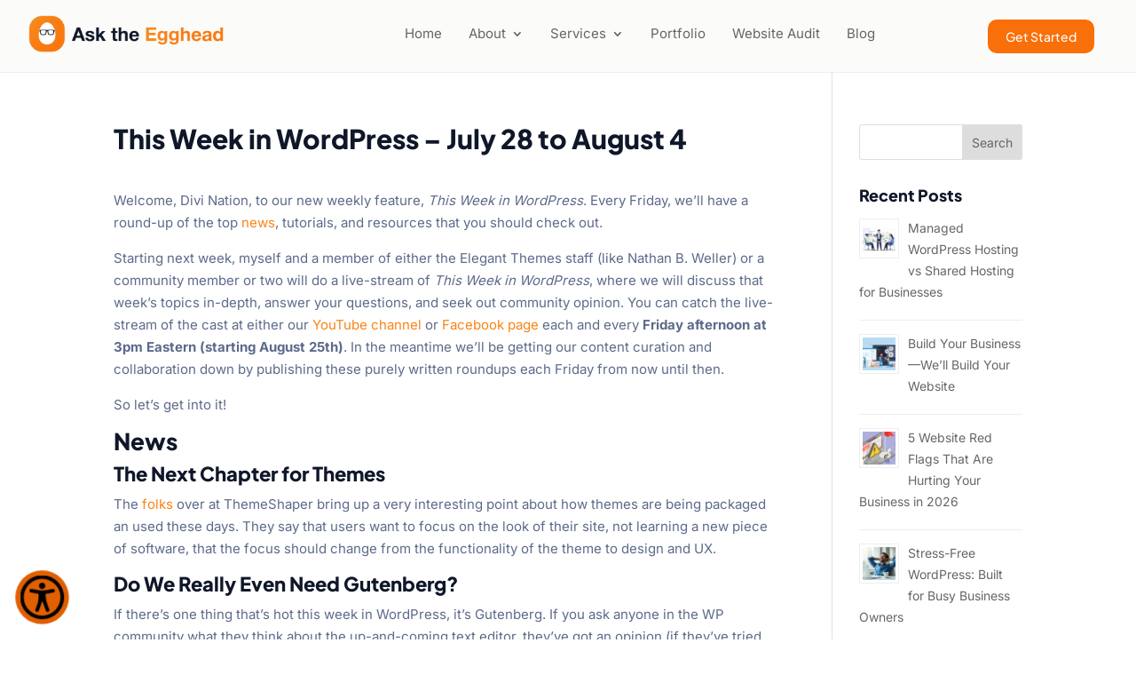

--- FILE ---
content_type: text/css
request_url: https://www.asktheegghead.com/wp-content/plugins/Ask%20the%20Egghead%20Custom%20Plugin/fonts.css?ver=1.0
body_size: 157
content:

@font-face {
    font-family: 'Plus Jakarta Sans';
    src: url('webfonts/plus-jakarta-sans/PlusJakartaSans-ExtraLight.ttf') format('truetype');
    font-weight: 200;
    font-style: normal;
}

@font-face {
    font-family: 'Plus Jakarta Sans';
    src: url('webfonts/plus-jakarta-sans/PlusJakartaSans-ExtraLightItalic.ttf') format('truetype');
    font-weight: 200;
    font-style: italic;
}

@font-face {
    font-family: 'Plus Jakarta Sans';
    src: url('webfonts/plus-jakarta-sans/PlusJakartaSans-Light.ttf') format('truetype');
    font-weight: 300;
    font-style: normal;
}

@font-face {
    font-family: 'Plus Jakarta Sans';
    src: url('webfonts/plus-jakarta-sans/PlusJakartaSans-LightItalic.ttf') format('truetype');
    font-weight: 300;
    font-style: italic;
}

@font-face {
    font-family: 'Plus Jakarta Sans';
    src: url('webfonts/plus-jakarta-sans/PlusJakartaSans-Regular.ttf') format('truetype');
    font-weight: 400;
    font-style: normal;
}

@font-face {
    font-family: 'Plus Jakarta Sans';
    src: url('webfonts/plus-jakarta-sans/PlusJakartaSans-Italic.ttf') format('truetype');
    font-weight: 400;
    font-style: italic;
}

@font-face {
    font-family: 'Plus Jakarta Sans';
    src: url('webfonts/plus-jakarta-sans/PlusJakartaSans-Medium.ttf') format('truetype');
    font-weight: 500;
    font-style: normal;
}

@font-face {
    font-family: 'Plus Jakarta Sans';
    src: url('webfonts/plus-jakarta-sans/PlusJakartaSans-MediumItalic.ttf') format('truetype');
    font-weight: 500;
    font-style: italic;
}

@font-face {
    font-family: 'Plus Jakarta Sans';
    src: url('webfonts/plus-jakarta-sans/PlusJakartaSans-SemiBold.ttf') format('truetype');
    font-weight: 600;
    font-style: normal;
}

@font-face {
    font-family: 'Plus Jakarta Sans';
    src: url('webfonts/plus-jakarta-sans/PlusJakartaSans-SemiBoldItalic.ttf') format('truetype');
    font-weight: 600;
    font-style: italic;
}

@font-face {
    font-family: 'Plus Jakarta Sans';
    src: url('webfonts/plus-jakarta-sans/PlusJakartaSans-Bold.ttf') format('truetype');
    font-weight: 700;
    font-style: normal;
}

@font-face {
    font-family: 'Plus Jakarta Sans';
    src: url('webfonts/plus-jakarta-sans/PlusJakartaSans-BoldItalic.ttf') format('truetype');
    font-weight: 700;
    font-style: italic;
}

@font-face {
    font-family: 'Plus Jakarta Sans';
    src: url('webfonts/plus-jakarta-sans/PlusJakartaSans-ExtraBold.ttf') format('truetype');
    font-weight: 800;
    font-style: normal;
}

@font-face {
    font-family: 'Plus Jakarta Sans';
    src: url('webfonts/plus-jakarta-sans/PlusJakartaSans-ExtraBoldItalic.ttf') format('truetype');
    font-weight: 800;
    font-style: italic;
}


--- FILE ---
content_type: text/css
request_url: https://www.asktheegghead.com/wp-content/et-cache/global/et-divi-customizer-global.min.css?ver=1770080105
body_size: 3897
content:
body,.et_pb_column_1_2 .et_quote_content blockquote cite,.et_pb_column_1_2 .et_link_content a.et_link_main_url,.et_pb_column_1_3 .et_quote_content blockquote cite,.et_pb_column_3_8 .et_quote_content blockquote cite,.et_pb_column_1_4 .et_quote_content blockquote cite,.et_pb_blog_grid .et_quote_content blockquote cite,.et_pb_column_1_3 .et_link_content a.et_link_main_url,.et_pb_column_3_8 .et_link_content a.et_link_main_url,.et_pb_column_1_4 .et_link_content a.et_link_main_url,.et_pb_blog_grid .et_link_content a.et_link_main_url,body .et_pb_bg_layout_light .et_pb_post p,body .et_pb_bg_layout_dark .et_pb_post p{font-size:15px}.et_pb_slide_content,.et_pb_best_value{font-size:17px}body{color:#5c6a8a}h1,h2,h3,h4,h5,h6{color:#0f1729}body,.et_pb_column_1_2 .et_quote_content blockquote cite,.et_pb_column_1_2 .et_link_content a.et_link_main_url,.et_pb_column_1_3 .et_quote_content blockquote cite,.et_pb_column_3_8 .et_quote_content blockquote cite,.et_pb_column_1_4 .et_quote_content blockquote cite,.et_pb_blog_grid .et_quote_content blockquote cite,.et_pb_column_1_3 .et_link_content a.et_link_main_url,.et_pb_column_3_8 .et_link_content a.et_link_main_url,.et_pb_column_1_4 .et_link_content a.et_link_main_url,.et_pb_blog_grid .et_link_content a.et_link_main_url,body .et_pb_bg_layout_light .et_pb_post p,body .et_pb_bg_layout_dark .et_pb_post p{font-weight:400}.et_pb_slide_content,.et_pb_best_value{font-weight:400}#et_search_icon:hover,.mobile_menu_bar:before,.mobile_menu_bar:after,.et_toggle_slide_menu:after,.et-social-icon a:hover,.et_pb_sum,.et_pb_pricing li a,.et_pb_pricing_table_button,.et_overlay:before,.entry-summary p.price ins,.et_pb_member_social_links a:hover,.et_pb_widget li a:hover,.et_pb_filterable_portfolio .et_pb_portfolio_filters li a.active,.et_pb_filterable_portfolio .et_pb_portofolio_pagination ul li a.active,.et_pb_gallery .et_pb_gallery_pagination ul li a.active,.wp-pagenavi span.current,.wp-pagenavi a:hover,.nav-single a,.tagged_as a,.posted_in a{color:#0f1729}.et_pb_contact_submit,.et_password_protected_form .et_submit_button,.et_pb_bg_layout_light .et_pb_newsletter_button,.comment-reply-link,.form-submit .et_pb_button,.et_pb_bg_layout_light .et_pb_promo_button,.et_pb_bg_layout_light .et_pb_more_button,.et_pb_contact p input[type="checkbox"]:checked+label i:before,.et_pb_bg_layout_light.et_pb_module.et_pb_button{color:#0f1729}.footer-widget h4{color:#0f1729}.et-search-form,.nav li ul,.et_mobile_menu,.footer-widget li:before,.et_pb_pricing li:before,blockquote{border-color:#0f1729}.et_pb_counter_amount,.et_pb_featured_table .et_pb_pricing_heading,.et_quote_content,.et_link_content,.et_audio_content,.et_pb_post_slider.et_pb_bg_layout_dark,.et_slide_in_menu_container,.et_pb_contact p input[type="radio"]:checked+label i:before{background-color:#0f1729}.container,.et_pb_row,.et_pb_slider .et_pb_container,.et_pb_fullwidth_section .et_pb_title_container,.et_pb_fullwidth_section .et_pb_title_featured_container,.et_pb_fullwidth_header:not(.et_pb_fullscreen) .et_pb_fullwidth_header_container{max-width:1400px}.et_boxed_layout #page-container,.et_boxed_layout.et_non_fixed_nav.et_transparent_nav #page-container #top-header,.et_boxed_layout.et_non_fixed_nav.et_transparent_nav #page-container #main-header,.et_fixed_nav.et_boxed_layout #page-container #top-header,.et_fixed_nav.et_boxed_layout #page-container #main-header,.et_boxed_layout #page-container .container,.et_boxed_layout #page-container .et_pb_row{max-width:1560px}a{color:#f98315}.nav li ul{border-color:#ffffff}.et_secondary_nav_enabled #page-container #top-header{background-color:#000000!important}#et-secondary-nav li ul{background-color:#000000}#et-secondary-nav li ul{background-color:#3644af}.et_header_style_centered .mobile_nav .select_page,.et_header_style_split .mobile_nav .select_page,.et_nav_text_color_light #top-menu>li>a,.et_nav_text_color_dark #top-menu>li>a,#top-menu a,.et_mobile_menu li a,.et_nav_text_color_light .et_mobile_menu li a,.et_nav_text_color_dark .et_mobile_menu li a,#et_search_icon:before,.et_search_form_container input,span.et_close_search_field:after,#et-top-navigation .et-cart-info{color:#000000}.et_search_form_container input::-moz-placeholder{color:#000000}.et_search_form_container input::-webkit-input-placeholder{color:#000000}.et_search_form_container input:-ms-input-placeholder{color:#000000}#top-header,#top-header a,#et-secondary-nav li li a,#top-header .et-social-icon a:before{font-size:15px}#top-menu li a{font-size:13px}body.et_vertical_nav .container.et_search_form_container .et-search-form input{font-size:13px!important}#top-menu li.current-menu-ancestor>a,#top-menu li.current-menu-item>a,#top-menu li.current_page_item>a{color:#3644af}#main-footer .footer-widget h4,#main-footer .widget_block h1,#main-footer .widget_block h2,#main-footer .widget_block h3,#main-footer .widget_block h4,#main-footer .widget_block h5,#main-footer .widget_block h6{color:#1eb6e8}.footer-widget li:before{border-color:#1eb6e8}.footer-widget,.footer-widget li,.footer-widget li a,#footer-info{font-size:14px}#et-footer-nav .bottom-nav li.current-menu-item a{color:#1eb6e8}#footer-bottom{background-color:#000000}#footer-info,#footer-info a{color:#1eb6e8}#footer-info{font-size:12px}#footer-bottom .et-social-icon a{font-size:14px}#footer-bottom .et-social-icon a{color:#1eb6e8}body .et_pb_bg_layout_light.et_pb_button:hover,body .et_pb_bg_layout_light .et_pb_button:hover,body .et_pb_button:hover{border-radius:12px}h1,h2,h3,h4,h5,h6,.et_quote_content blockquote p,.et_pb_slide_description .et_pb_slide_title{font-weight:bold;font-style:normal;text-transform:none;text-decoration:none;line-height:1.1em}@media only screen and (min-width:981px){#main-footer .footer-widget h4,#main-footer .widget_block h1,#main-footer .widget_block h2,#main-footer .widget_block h3,#main-footer .widget_block h4,#main-footer .widget_block h5,#main-footer .widget_block h6{font-size:20px}.et_header_style_left #et-top-navigation,.et_header_style_split #et-top-navigation{padding:30px 0 0 0}.et_header_style_left #et-top-navigation nav>ul>li>a,.et_header_style_split #et-top-navigation nav>ul>li>a{padding-bottom:30px}.et_header_style_split .centered-inline-logo-wrap{width:60px;margin:-60px 0}.et_header_style_split .centered-inline-logo-wrap #logo{max-height:60px}.et_pb_svg_logo.et_header_style_split .centered-inline-logo-wrap #logo{height:60px}.et_header_style_centered #top-menu>li>a{padding-bottom:11px}.et_header_style_slide #et-top-navigation,.et_header_style_fullscreen #et-top-navigation{padding:21px 0 21px 0!important}.et_header_style_centered #main-header .logo_container{height:60px}#logo{max-height:80%}.et_pb_svg_logo #logo{height:80%}.et_header_style_centered.et_hide_primary_logo #main-header:not(.et-fixed-header) .logo_container,.et_header_style_centered.et_hide_fixed_logo #main-header.et-fixed-header .logo_container{height:10.8px}.et_header_style_left .et-fixed-header #et-top-navigation,.et_header_style_split .et-fixed-header #et-top-navigation{padding:30px 0 0 0}.et_header_style_left .et-fixed-header #et-top-navigation nav>ul>li>a,.et_header_style_split .et-fixed-header #et-top-navigation nav>ul>li>a{padding-bottom:30px}.et_header_style_centered header#main-header.et-fixed-header .logo_container{height:60px}.et_header_style_split #main-header.et-fixed-header .centered-inline-logo-wrap{width:60px;margin:-60px 0}.et_header_style_split .et-fixed-header .centered-inline-logo-wrap #logo{max-height:60px}.et_pb_svg_logo.et_header_style_split .et-fixed-header .centered-inline-logo-wrap #logo{height:60px}.et_header_style_slide .et-fixed-header #et-top-navigation,.et_header_style_fullscreen .et-fixed-header #et-top-navigation{padding:21px 0 21px 0!important}.et_fixed_nav #page-container .et-fixed-header#top-header{background-color:#3644af!important}.et_fixed_nav #page-container .et-fixed-header#top-header #et-secondary-nav li ul{background-color:#3644af}.et-fixed-header #top-menu a,.et-fixed-header #et_search_icon:before,.et-fixed-header #et_top_search .et-search-form input,.et-fixed-header .et_search_form_container input,.et-fixed-header .et_close_search_field:after,.et-fixed-header #et-top-navigation .et-cart-info{color:#000000!important}.et-fixed-header .et_search_form_container input::-moz-placeholder{color:#000000!important}.et-fixed-header .et_search_form_container input::-webkit-input-placeholder{color:#000000!important}.et-fixed-header .et_search_form_container input:-ms-input-placeholder{color:#000000!important}.et-fixed-header #top-menu li.current-menu-ancestor>a,.et-fixed-header #top-menu li.current-menu-item>a,.et-fixed-header #top-menu li.current_page_item>a{color:#3644af!important}}@media only screen and (min-width:1750px){.et_pb_row{padding:35px 0}.et_pb_section{padding:70px 0}.single.et_pb_pagebuilder_layout.et_full_width_page .et_post_meta_wrapper{padding-top:105px}.et_pb_fullwidth_section{padding:0}}h1,h1.et_pb_contact_main_title,.et_pb_title_container h1{font-weight:800}h2,.product .related h2,.et_pb_column_1_2 .et_quote_content blockquote p{font-weight:800}h3{font-weight:800}h4,.et_pb_circle_counter h3,.et_pb_number_counter h3,.et_pb_column_1_3 .et_pb_post h2,.et_pb_column_1_4 .et_pb_post h2,.et_pb_blog_grid h2,.et_pb_column_1_3 .et_quote_content blockquote p,.et_pb_column_3_8 .et_quote_content blockquote p,.et_pb_column_1_4 .et_quote_content blockquote p,.et_pb_blog_grid .et_quote_content blockquote p,.et_pb_column_1_3 .et_link_content h2,.et_pb_column_3_8 .et_link_content h2,.et_pb_column_1_4 .et_link_content h2,.et_pb_blog_grid .et_link_content h2,.et_pb_column_1_3 .et_audio_content h2,.et_pb_column_3_8 .et_audio_content h2,.et_pb_column_1_4 .et_audio_content h2,.et_pb_blog_grid .et_audio_content h2,.et_pb_column_3_8 .et_pb_audio_module_content h2,.et_pb_column_1_3 .et_pb_audio_module_content h2,.et_pb_gallery_grid .et_pb_gallery_item h3,.et_pb_portfolio_grid .et_pb_portfolio_item h2,.et_pb_filterable_portfolio_grid .et_pb_portfolio_item h2{font-weight:800}h5{font-weight:800}h6{font-weight:800}.et_pb_slide_description .et_pb_slide_title{font-weight:800}.et_pb_gallery_grid .et_pb_gallery_item h3,.et_pb_portfolio_grid .et_pb_portfolio_item h2,.et_pb_filterable_portfolio_grid .et_pb_portfolio_item h2,.et_pb_column_1_4 .et_pb_audio_module_content h2{font-weight:800}@media only screen and (max-width:980px){.et_pb_section{padding:10px 0}.et_pb_section.et_pb_fullwidth_section{padding:0}.et_pb_row,.et_pb_column .et_pb_row_inner{padding:15px 0}}	h1,h2,h3,h4,h5,h6{font-family:'Plus Jakarta Sans',Helvetica,Arial,Lucida,sans-serif}body,input,textarea,select{font-family:'Inter',Helvetica,Arial,Lucida,sans-serif}#main-header,#et-top-navigation{font-family:'Open Sans',Helvetica,Arial,Lucida,sans-serif;font-weight:300}#top-header .container{font-family:'Open Sans',Helvetica,Arial,Lucida,sans-serif;font-weight:300}.two-buttons .et_pb_column{display:flex;flex-wrap:wrap;justify-content:center;column-gap:20px}.two-buttons .et_pb_button{width:220px!important;text-align:Center}.header-buttons .et_pb_column{display:flex;flex-wrap:wrap;column-gap:20px}.header-buttons .et_pb_button{width:220px!important;text-align:Center}@media(min-width:1070px){.concept-menu-button a{background-color:#f96f09!important;color:#ffffff!important;text-align:center!important;padding:12px 20px!important;border-radius:10px;font-size:14px!important;font-weight:500!important;font-family:'Plus Jakarta Sans',Helvetica,Arial,Lucida,sans-serif!important}.concept-menu-button{align-items:center!important;position:absolute!important;right:0!important;margin-top:18px!important}}@media(min-width:981px){.transform-header .et_pb_menu__menu>nav>ul>li>a{padding:27px 0}.transform-header .sub-menu,.transform-header .sub-menu li,.transform-header .sub-menu li a{width:350px!important}.transform-header .nav li li{padding:0 0px!important}.transform-header li li a{padding:4px 20px!important;border-bottom:1px solid #eaeaea}.transform-header li ul{padding:0px 0px!important}#menu-concept-beta{margin-left:-100px}}@media(max-width:981px){.transform-header .et_pb_menu__wrap{justify-content:right!important}.transform-header .sub-menu li,.transform-header .sub-menu{padding-left:0px!important}.transform-header .sub-menu li a{padding-left:30px!important}.transform-header .et_mobile_menu .menu-item-has-children>a{background-color:transparent!important}}.percent{margin-bottom:0px!important;height:60px!important}.wpproslider_t7_star_DIV{text-align:left!important}.wpproslider_t7_DIV_2,.wpproslider_t6_DIV_2{padding:35px 35px 60px 35px!important;box-shadow:0 4px 20px -4px hsl(222 47% 11% / .08)}.readmoretextdiv{line-height:26px;font-style:normal;max-height:120px!important}.divwprsrdmore{margin-top:10px}.et_pb_pricing li{padding:0 0 0em 14px}.et_pb_text_inner p{padding-bottom:14px!important}.home-trust .et_pb_text_inner p{padding-bottom:0px!important}.rpwe_widget h3 a{font-family:'Inter',Helvetica,Arial,Lucida,sans-serif!important;font-size:14px!important;line-height:16px!important;transition:0.3s}.rpwe_widget h3 a:hover{color:#F9780E!Important}.timeline-wrapper{position:relative}.timeline-wrapper::before{content:"";position:absolute;top:0;bottom:0;width:2px;background:#e6e6e6;left:50%;transform:translateX(-50%)}.timeline-row::before{content:"";position:absolute;top:50%;left:50%;width:8px;height:8px;background:#ff8a00;border-radius:50%;transform:translate(-50%,-50%);z-index:2}.timeline-card-left{transform:translateX(160px)}.timeline-card-right{transform:translateX(-160px)}@media (max-width:767px){.timeline-row{position:relative;padding-left:0!important;padding-right:0!important}.timeline-wrapper::before{display:none;left:28px;transform:none}.timeline-row::before{display:none;left:28px;transform:translateY(-50%)}.timeline-card-left,.timeline-card-right{transform:none;margin-left:56px;margin-right:16px;width:auto}}@media only screen and (max-width:980px){#footer-widgets .footer-widget:nth-child(n){float:none;text-align:center}#footer-widgets .footer-widget:nth-child(n) .et_pb_widget{float:none;max-width:100%}}.custom-footer #menu-quick-links,.custom-footer #menu-services{flex-direction:column}.custom-footer .et_pb_menu__wrap{justify-content:flex-start!important}@media(max-width:981px){.custom-footer .et_mobile_nav_menu,.bottom-footer .et_mobile_nav_menu{display:none!important}.custom-footer .et_pb_menu__menu,.bottom-footer .et_pb_menu__menu{display:block!important}}.ds-vertical-align{display:flex;flex-direction:column;justify-content:center}.dark-form{font-family:inherit;color:#111932}.dark-form .gform_fields{row-gap:16px!important}.dark-form input[type="text"],.dark-form input[type="email"],.dark-form input[type="tel"],.dark-form input[type="url"],.dark-form input[type="number"],.dark-form input[type="date"],.dark-form input[type="time"],.dark-form select,.dark-form textarea{width:100%;box-sizing:border-box;background:transparent!important;color:#111932!important;border:1px solid #c9d0e0!important;border-radius:6px!important;padding:5px 14px!important;outline:none!important;box-shadow:none!important;transition:border-color .15s ease,box-shadow .15s ease;height:50px!important}.dark-form .gform_button,.dark-form input[type="submit"],.dark-form input[type="button"]{background:#f96f09!important;border:1px solid #f96f09!important;color:white!important;padding:10px 28px!important;border-radius:6px!important;font-weight:300!important;font-size:15px!important;cursor:pointer!important;transition:all .2s ease-in-out!important}.dark-form .gform_button:hover,.dark-form input[type="submit"]:hover,.dark-form input[type="button"]:hover{background:transparent!important;border:1px solid #f96f09!important;color:#f96f09!important;padding:10px 28px!important;border-radius:6px!important;font-weight:300!important;font-size:15px!important;cursor:pointer!important}.dark-form .gfield_label{font-weight:500!important}.light-form{font-family:inherit;color:#111932}.light-form input[type="text"],.light-form input[type="email"],.light-form input[type="tel"],.light-form textarea,.light-form .gfield_select,.light-form select{width:100%;background:#ffffff!important;color:#111932!important;border:1px solid #e6e8f5!important;border-radius:6px!important;padding:12px 14px!important;outline:none!important;box-shadow:none!important;transition:border-color .15s ease,box-shadow .15s ease;font-family:"Poppins","Inter",system-ui,-apple-system,Segoe UI,Roboto,Arial,sans-serif!important;font-size:15px!important;line-height:1.4em}.light-form select{padding:11px 14px!important}.light-form input::placeholder,.light-form textarea::placeholder{color:#7f8ab2!important;opacity:1;font-family:"Poppins","Inter",system-ui,-apple-system,Segoe UI,Roboto,Arial,sans-serif!important;font-size:15px!important}.light-form .gform_button,.light-form input[type="submit"]{background:#ffffff!important;border:2px solid #ffffff!important;color:#22c1f1!important;padding:10px 28px!important;border-radius:6px!important;font-weight:600!important;font-family:"Poppins","Inter",system-ui,-apple-system,Segoe UI,Roboto,Arial,sans-serif!important;font-size:15px!important;cursor:pointer!important;transition:all .2s ease-in-out!important}.light-form .gform_button:hover,.light-form input[type="submit"]:hover{background:transparent!important;border:2px solid #ffffff!important;color:white!important;padding:10px 28px!important;border-radius:6px!important;font-weight:600!important;font-family:"Poppins","Inter",system-ui,-apple-system,Segoe UI,Roboto,Arial,sans-serif!important;font-size:15px!important;cursor:pointer!important;transition:all .2s ease-in-out!important}.gform_legacy_markup_wrapper li.hidden_label input{margin-top:0px!important}.gform_legacy_markup_wrapper ul.gfield_checkbox li label,.gform_legacy_markup_wrapper ul.gfield_radio li label{font-size:15px!important}#gform_wrapper_17 input[type="text"]{border-radius:5px!important;border:1px solid #00000021!important;border-bottom:3px solid #00000021!important;background-image:url(https://www.asktheegghead.com/wp-content/uploads/2023/01/name2.png);background-repeat:no-repeat;background-position:97%;padding:16px 18px}#gform_wrapper_17 input[type="submit"]{background-color:#fc8f19;color:#fff;font-size:26px!important;width:100%!important;border:1px solid #00000033;border-bottom:3px solid #00000033;padding:10px 25px 10px 25px;font-family:ubuntu;box-shadow:inset 0 0 0 2px #ffffff33}#gform_wrapper_17 #field_17_3 input[type="text"]{background-image:url(https://www.asktheegghead.com/wp-content/uploads/2023/01/email2.png)}#gform_wrapper_17 #field_17_4 input[type="text"]{background-image:url(https://www.asktheegghead.com/wp-content/uploads/2023/01/email2.png)}.members .dp-dfg-item{padding:25px!important;transition:box-shadow 0.6s cubic-bezier(0.25,0.8,0.25,1);will-change:transform}.members .dp-dfg-item:hover{box-shadow:0 14px 14px rgba(0,0,0,0.1)}.members .dp-dfg-image{overflow:hidden;border-radius:12px!important}.members .dp-dfg-image img{border-radius:10px!important;transform:translateZ(0) scale(1);transition:transform 0.6s cubic-bezier(0.25,0.8,0.25,1);will-change:transform;backface-visibility:hidden}.members .dp-dfg-image:hover img{transform:translateZ(0) scale(1.08)}.members .entry-title{margin-bottom:-6px}.members .dp-dfg-custom-field{margin-bottom:-12px}.three-buttons .et_pb_column{display:flex;flex-wrap:wrap;justify-content:flex-start;column-gap:10px}.image-radius .et_pb_column_2,.et_pb_column_5{border-radius:14px}.dg-item-wrap.dg-cpt-taxonomies.dgcm_cptitem_3 a[rel="tag"]{border:1px solid rgba(0,0,0,0.2)!important;color:#0f1729;padding-right:10px;padding-left:10px;border-radius:20px;margin-right:6px;font-size:12px!important}.dg-item-wrap.dg-cpt-taxonomies.dgcm_cptitem_3{font-size:0!important}.dg-cpt-image-wrap{overflow:hidden}.dg-cpt-image-wrap img{transform:translateZ(0) scale(1);transition:transform 0.6s cubic-bezier(0.25,0.8,0.25,1);will-change:transform;backface-visibility:hidden}.dg-cpt-image-wrap:hover img{transform:translateZ(0) scale(1.08)}.dg-item-wrap.dg-cpt-image-wrap{position:relative;overflow:hidden}.success-stories .dg-item-wrap.dg-cpt-image-wrap::after{content:"";position:absolute;inset:0;background:linear-gradient(180deg,rgba(0,0,0,0.4) 0%,#000000 100%);z-index:1;pointer-events:none}

--- FILE ---
content_type: text/css
request_url: https://www.asktheegghead.com/wp-content/plugins/divi-overlays/assets/css/style.css?ver=3.2.0
body_size: 2827
content:
@charset "UTF-8";

body [id^="overlay_unique_id_"],
body [rel^="unique_overlay_"],
body [class*="divioverlay-"] {
	cursor:pointer;
}

.prevent_content_scroll {
	position:fixed !important;
	width:100%;
	left: 50%;
	transform: translate(-50%, 0%);
}

.prevent_mainpage_scroll {
	overflow-y:scroll !important;
}

#sidebar-overlay .overlay-container {
	position:absolute;
	z-index:-15;
	width: 100%;
}

.divioverlay-exists-opened #sidebar-overlay .overlay-container {
	position:static;
	overflow-x: hidden;
	overflow-y: auto;
	height:100%;
}

#sidebar-overlay .divioverlay > .overlay-entry-content > div,
#sidebar-overlay.pcs_enabled .divioverlay > .overlay-entry-content > div {
	max-height:100vh !important;
}

#sidebar-overlay .divioverlay > .overlay-entry-content {
	min-height: 100%;
}

/* Overlay style */
.divioverlay-bg {
	top: 0;
	left: 0;
	width: 100%;
	height: 100%;
	position: fixed;
	overflow: hidden;
	background: none;
	z-index: 16777219;
    -webkit-transition: background .4s !important;
    -moz-transition: background .4s !important;
    -o-transition: background .4s !important;
    transition: background .4s !important;
}

.divioverlay {	
	position: fixed;
	width: 100%;
	height: 100% !important;
	left:0;
	top:0;
	overflow-x: hidden;
	overflow-y: auto;
	z-index: 16777220;
	outline: 0 !important;
	-webkit-backface-visibility:hidden !important;
	backface-visibility:hidden !important;
}

.divioverlay > .overlay-entry-content {
	z-index: 99998;
	display:flex !important;
	position:relative;
}

.divioverlay > .overlay-entry-content > div {
	display: flex;
	flex-direction: column;
}

.divioverlay > .overlay-entry-content > div,
.divioverlay > .overlay-entry-content .post-content-wrapper {
	width: 100%;
}

.divioverlay.divioverlay-open {
	cursor:default;
}

.divioverlay.pcs_enabled {
	overflow:inherit;
	min-height:300px;
	margin-top:0 !important;
}

.divioverlay .et_pb_section {    
	margin: 0 auto;
	background: transparent;
}

.overlay-close-container[data-pointoforigin="top_right"] {
  left: auto;
  right: 0;
  top: 0;
  -webkit-transform: none;
  -moz-transform: none;
  -ms-transform: none;
  -o-transform: none;
  transform: none;
}

body .divioverlay .overlay-close-btn-hide {
	right: 0 !important;
	top: 0 !important;
	visibility:hidden;
}

.divioverlay {
-webkit-overflow-scrolling: touch;
}

.divioverlay.hideoverlay,
.et_pb_signup_divioverlayid,
.divioverlay-links {
	visibility:hidden;
	display: none;
}

.divioverlay > .et_pb_section > div {
	width:100%;
}

.divioverlay.divi-overlay-opening,
.divioverlay.divi-overlay-closing,
.divioverlay.animate__animated {
	overflow:hidden;
}

.do-loadingimg {
	left : 50%;
	top : 50%;
	position : fixed;
	z-index : 101;
	width : 32px;
	height : 32px;
	margin-left : -16px;
	margin-top : -16px;
}

/* Overlay closing cross */
.divioverlay .overlay-close {
    width: auto;
    height: auto;
    display: flex;
    left: 0;
    top: 0;
	position: relative;
    border: none;
    outline: none;
    min-height: 15px;
	min-width:15px;
    color: #333;
    background-color: rgba(255,255,255,0.6);
    padding: 3px;
    -moz-border-radius: 50%;
    -webkit-border-radius: 50%;
    -khtml-border-radius: 50%;
    border-radius: 50%;
    font-size: 30px;
    --dov-svg-size: 30px;
    background-color: #FFF;
}

body .divioverlay .overlay-close-container {
	position: absolute;
	z-index: 99999;
}

.divioverlay .overlay-close {
  --dov-svg-size: 30px;
}

.divioverlay .overlay-close span svg {
	padding: 5px;
	width: var(--dov-svg-size);
	height: var(--dov-svg-size);
}

.overlay-container .overlay-close span {
	margin: 0 auto;
	display: flex;
	align-items: center;
}

.overlay-container .overlay-close:hover {
	opacity: .8;
}

.overlay-container .overlay-customclose-btn span {
	position:relative;
	top:-2px;
}

.page #wpadminbar.dov-zIndex0,
.dov-zIndex0 {
	z-index:0 !important;
}

.dov-bgfocus {
	-webkit-filter: blur(30px);
	filter: blur(30px);
	-webkit-transition: filter .5s !important;
	transition: filter .5s !important;
}

.overlay-nobg {
	background: transparent none repeat scroll 0 0;
}

.overlay-door .et_pb_section {
	opacity: 0;
	-webkit-transition: opacity 0.3s 0.5s;
	transition: opacity 0.3s 0.5s;
}

.overlay-door.divioverlay-open .et_pb_section {
	opacity: 1;
	-webkit-transition-delay: 0.5s;
	transition-delay: 0.5s;
}

.overlay-door.divi-overlay-closing .et_pb_section {
	-webkit-transition-delay: 0s;
	transition-delay: 0s;
}

.hiddenMainContainer {
	visibility:hidden;
	z-index:-9999;
}

/* Better support for FB like button when it loads completely and still not visible to the user */
#sidebar-overlay .fb_iframe_widget iframe {
	visibility:visible !important;
}


#sidebar-overlay {
	position:relative;
	top: -15px;
}

#sidebar-overlay.pcs_enabled {
	top: 0;
	width:100%;
	min-height:100%;
	position: static;
	margin-top: -20px;
}

.divi-overlay a, .divi-overlay {
	cursor: pointer;
}

body .temp-page-container { 
	position: static !important; 
	padding-top: 0 !important; 
	max-width: none !important;
	width: auto !important;
}

/* Hide known bug with 3rd party plugins duplicating their content */
body > .et-l {
	display:none !important;
	z-index:-1000;
	position:fixed;
	visibility:hidden !important;
}

.screen-reader-text {
  border: 0;
  clip: rect(1px,1px,1px,1px);
  -webkit-clip-path: inset(50%);
  clip-path: inset(50%);
  height: 1px;
  margin: -1px;
  overflow: hidden;
  padding: 0;
  position: absolute !important;
  width: 1px;
  word-wrap: normal !important;
}
/*
.divi_overlay-template-default.single.single-divi_overlay.divi_overlay-permalink #main-content {
	padding: 0;
	position: fixed;
	left: 0;
	top: 0;
	right: 0;
	bottom: 0;
	overflow: auto;
    -webkit-background-size: 30px 30px !important;
    -moz-background-size: 30px 30px !important;
    background-size: 30px 30px !important;
	background-image:	
	linear-gradient(-135deg,
			rgba(255, 255, 255, 0.2) 25%, 
			rgba(255, 255, 255, 0) 25%,
			rgba(255, 255, 255, 0) 50%, 
			rgba(255, 255, 255, 0.2) 50%, 
			rgba(255, 255, 255, 0.2) 75%,
			rgba(255, 255, 255, 0) 75%,
			rgba(255, 255, 255, 0) 100%
			),
	linear-gradient(-45deg,
			rgba(255, 255, 255, 0.2) 25%, 
			rgba(255, 255, 255, 0) 25%,
			rgba(255, 255, 255, 0) 50%, 
			rgba(255, 255, 255, 0.2) 50%, 
			rgba(255, 255, 255, 0.2) 75%,
			rgba(255, 255, 255, 0) 75%,
			rgba(255, 255, 255, 0) 100%
			) !important;
	background-color:#DBDBDB !important;
}*/



@media only screen 
and (min-device-width : 375px) 
and (max-device-width : 1024px)  {
	
	.osx.et_mobile_device .divioverlay .overlay-entry-content {
		margin-top:30px;
		margin-bottom:30px;
	}
	
	.osx.et_mobile_device .overlay .overlay-entry-content .et_pb_section > .et_pb_row {
		margin-top: 15px;
		margin-bottom: 15px;
	}
	
	.prevent_mainpage_scroll_mobile {
		position: fixed;
	}
}

.et_mobile_device .divioverlay {
	overflow:inherit;
}

.osx.et_mobile_device .divioverlay.pcs_enabled {
	position: absolute;
}

.osx.et_mobile_device.prevent_mainpage_scroll .divioverlay.pcs_enabled {
	height: 100vh !important;
}


@media screen and (max-height: 30.5em) {
	.divioverlay nav {
		height: 70%;
		font-size: 34px;
	}
	.divioverlay ul li {
		min-height: 34px;
	}
}

/* divi 5: fix gallery module z-index */
body.divioverlay-exists-opened .mfp-bg {
	
	z-index:16777270 !important;
}

/* gravityForms: fix datepicker z-index */
body.divioverlay-exists-opened div#ui-datepicker-div[style],
/* flatpickr: fix flatpickr z-index */
body.divioverlay-exists-opened .flatpickr-calendar,
/* forminator: fix datepicker z-index */
body.forminator-hustle-dropdown-fix .forminator-select.forminator-select-dropdown-container--open,
/* divi 5: fix gallery module z-index */
body.divioverlay-exists-opened .mfp-wrap {
	
	z-index:16777271 !important;
}

/* apple devices styles */

/* Safari won't show overlay content if top style is using negative value and position:relative */
body.safari #sidebar-overlay,
.osx #sidebar-overlay {
	top:0 !important;
	position: absolute;
}

/* Same here */
body.safari #sidebar-overlay .overlay-container {
	z-index:0;
}

.et-db .divioverlay #et-boc .et-l .et_animated{opacity:0;animation-duration:1s;animation-fill-mode:both!important}.et-db .divioverlay #et-boc .et-l .et_animated.infinite{animation-iteration-count:infinite}.et-db .divioverlay #et-boc .et-l .et_had_animation{position:relative}@keyframes et_pb_fade{to{opacity:1}}.et-db .divioverlay #et-boc .et-l .et_animated.fade{animation-name:et_pb_fade}@keyframes et_pb_fadeTop{0%{transform:translate3d(0,-100%,0)}to{opacity:1;transform:none}}.et-db .divioverlay #et-boc .et-l .et_animated.fadeTop{animation-name:et_pb_fadeTop}@keyframes et_pb_fadeRight{0%{transform:translate3d(100%,0,0)}to{opacity:1;transform:none}}.et-db .divioverlay #et-boc .et-l .et_animated.fadeRight{animation-name:et_pb_fadeRight}@keyframes et_pb_fadeBottom{0%{transform:translate3d(0,100%,0)}to{opacity:1;transform:none}}.et-db .divioverlay #et-boc .et-l .et_animated.fadeBottom{animation-name:et_pb_fadeBottom}@keyframes et_pb_fadeLeft{0%{transform:translate3d(-100%,0,0)}to{opacity:1;transform:none}}.et-db .divioverlay #et-boc .et-l .et_animated.fadeLeft{animation-name:et_pb_fadeLeft}.et-db .divioverlay #et-boc .et-l .et_animated.slide{animation-name:et_pb_zoomLeft}.et-db .divioverlay #et-boc .et-l .et_animated.slideBottom,.et-db .divioverlay #et-boc .et-l .et_animated.slideRight,.et-db .divioverlay #et-boc .et-l .et_animated.slideTop{animation-name:et_pb_slideLeft}@keyframes et_pb_slideLeft{to{transform:translateZ(0);opacity:1}}.et-db .divioverlay #et-boc .et-l .et_animated.slideLeft{animation-name:et_pb_slideLeft}@keyframes et_pb_bounce{0%,20%,40%,60%,80%,to{animation-timing-function:cubic-bezier(.215,.61,.355,1)}0%{transform:scale3d(.3,.3,.3)}20%{transform:scale3d(1.1,1.1,1.1)}40%{transform:scale3d(.9,.9,.9)}60%{transform:scale3d(1.03,1.03,1.03)}80%{transform:scale3d(.97,.97,.97)}to{opacity:1;transform:scaleX(1)}}.et-db .divioverlay #et-boc .et-l .et_animated.bounce{animation-name:et_pb_bounce}@keyframes et_pb_bounceTop{0%,60%,75%,90%,to{animation-timing-function:cubic-bezier(.215,.61,.355,1)}0%{transform:translate3d(0,-200px,0)}60%{transform:translate3d(0,25px,0)}75%{transform:translate3d(0,-10px,0)}90%{transform:translate3d(0,5px,0)}to{transform:none;opacity:1}}.et-db .divioverlay #et-boc .et-l .et_animated.bounceTop{animation-name:et_pb_bounceTop}@keyframes et_pb_bounceRight{0%,60%,75%,90%,to{animation-timing-function:cubic-bezier(.215,.61,.355,1)}0%{transform:translate3d(200px,0,0)}60%{transform:translate3d(-25px,0,0)}75%{transform:translate3d(10px,0,0)}90%{transform:translate3d(-5px,0,0)}to{transform:none;opacity:1}}.et-db .divioverlay #et-boc .et-l .et_animated.bounceRight{animation-name:et_pb_bounceRight}@keyframes et_pb_bounceBottom{0%,60%,75%,90%,to{animation-timing-function:cubic-bezier(.215,.61,.355,1)}0%{transform:translate3d(0,200px,0)}60%{transform:translate3d(0,-20px,0)}75%{transform:translate3d(0,10px,0)}90%{transform:translate3d(0,-5px,0)}to{transform:translateZ(0);opacity:1}}.et-db .divioverlay #et-boc .et-l .et_animated.bounceBottom{animation-name:et_pb_bounceBottom}@keyframes et_pb_bounceLeft{0%,60%,75%,90%,to{animation-timing-function:cubic-bezier(.215,.61,.355,1)}0%{transform:translate3d(-200px,0,0)}60%{transform:translate3d(25px,0,0)}75%{transform:translate3d(-10px,0,0)}90%{transform:translate3d(5px,0,0)}to{transform:none;opacity:1}}.et-db .divioverlay #et-boc .et-l .et_animated.bounceLeft{animation-name:et_pb_bounceLeft}.et-db .divioverlay #et-boc .et-l .et_animated.zoom{animation-name:et_pb_zoomLeft}.et-db .divioverlay #et-boc .et-l .et_animated.zoomTop{animation-name:et_pb_zoomLeft;transform-origin:top}.et-db .divioverlay #et-boc .et-l .et_animated.zoomRight{animation-name:et_pb_zoomLeft;transform-origin:right}.et-db .divioverlay #et-boc .et-l .et_animated.zoomBottom{animation-name:et_pb_zoomLeft;transform-origin:bottom}@keyframes et_pb_zoomLeft{to{transform:scaleX(1);opacity:1}}.et-db .divioverlay #et-boc .et-l .et_animated.zoomLeft{animation-name:et_pb_zoomLeft;transform-origin:left}.et-db .divioverlay #et-boc .et-l .et_animated.flip{animation-name:et_pb_foldBottom}.et-db .divioverlay #et-boc .et-l .et_animated.flipTop{animation-name:et_pb_foldBottom;transform-origin:center}.et-db .divioverlay #et-boc .et-l .et_animated.flipRight{animation-name:et_pb_foldLeft;transform-origin:center}.et-db .divioverlay #et-boc .et-l .et_animated.flipBottom{animation-name:et_pb_foldBottom;transform-origin:center}.et-db .divioverlay #et-boc .et-l .et_animated.flipLeft,.et-db .divioverlay #et-boc .et-l .et_animated.fold{animation-name:et_pb_foldLeft;transform-origin:center}.et-db .divioverlay #et-boc .et-l .et_animated.foldTop{transform-origin:top;animation-name:et_pb_foldBottom}.et-db .divioverlay #et-boc .et-l .et_animated.foldRight{transform-origin:right;animation-name:et_pb_foldLeft}@keyframes et_pb_foldBottom{to{opacity:1;transform:rotateX(0deg)}}.et-db .divioverlay #et-boc .et-l .et_animated.foldBottom{transform-origin:bottom;animation-name:et_pb_foldBottom}@keyframes et_pb_foldLeft{to{opacity:1;transform:rotateY(0deg)}}.et-db .divioverlay #et-boc .et-l .et_animated.foldLeft{transform-origin:left;animation-name:et_pb_foldLeft}@keyframes et_pb_roll{0%{transform-origin:center}to{transform-origin:center;transform:none;opacity:1}}.et-db .divioverlay #et-boc .et-l .et_animated.roll{animation-name:et_pb_roll}@keyframes et_pb_rollTop{0%{transform-origin:top}to{transform-origin:top;transform:none;opacity:1}}.et-db .divioverlay #et-boc .et-l .et_animated.rollTop{animation-name:et_pb_rollTop}@keyframes et_pb_rollRight{0%{transform-origin:right}to{transform-origin:right;transform:none;opacity:1}}.et-db .divioverlay #et-boc .et-l .et_animated.rollRight{animation-name:et_pb_rollRight}@keyframes et_pb_rollBottom{0%{transform-origin:bottom}to{transform-origin:bottom;transform:none;opacity:1}}.et-db .divioverlay #et-boc .et-l .et_animated.rollBottom{animation-name:et_pb_rollBottom}@keyframes et_pb_rollLeft{0%{transform-origin:left}to{transform-origin:left;transform:none;opacity:1}}.et-db .divioverlay #et-boc .et-l .et_animated.rollLeft{animation-name:et_pb_rollLeft}
@keyframes fadeOutTop{0%{opacity:1;transform:translatey(0)}to{opacity:0;transform:translatey(-60%)}}@keyframes fadeInTop{0%{opacity:0;transform:translatey(-60%)}to{opacity:1;transform:translatey(0)}}@keyframes fadeInBottom{0%{opacity:0;transform:translatey(60%)}to{opacity:1;transform:translatey(0)}}@keyframes fadeOutBottom{0%{opacity:1;transform:translatey(0)}to{opacity:0;transform:translatey(60%)}}@keyframes Grow{0%{opacity:0;transform:scaleY(.5)}to{opacity:1;transform:scale(1)}}


--- FILE ---
content_type: image/svg+xml
request_url: https://www.asktheegghead.com/wp-content/uploads/2024/11/top_clutch.co_company_washington_2021_award-1.svg
body_size: 37500
content:
<svg width="800" height="1080" viewBox="0 0 800 1080" fill="none" xmlns="http://www.w3.org/2000/svg">
<g id="1. Local Award">
<path id="Vector 63" d="M2.97876 228.581L392.196 1.73978C394.043 0.662829 396.325 0.650941 398.184 1.70858L796.967 228.591C798.842 229.658 800 231.649 800 233.807V849.282C800 851.452 798.829 853.453 796.937 854.515L398.153 1078.33C396.31 1079.37 394.058 1079.35 392.226 1078.3L3.00941 854.526C1.1477 853.455 0 851.471 0 849.324V233.765C0 231.63 1.13432 229.656 2.97876 228.581Z" fill="#B49F7C"/>
<path id="Vector 64" d="M17.9604 237.753L392.358 17.7647C394.215 16.6735 396.515 16.6615 398.383 17.7332L781.985 237.764C783.85 238.833 785 240.819 785 242.968V840.028C785 842.191 783.837 844.186 781.955 845.25L398.352 1062.31C396.5 1063.36 394.23 1063.34 392.388 1062.28L17.9911 845.261C16.1397 844.188 15 842.21 15 840.07V242.926C15 240.799 16.1263 238.831 17.9604 237.753Z" fill="#17313B" stroke="#17313B"/>
<g id="Clutch Logo">
<g id="Group 2026">
<g id="Group 2 Copy">
<g id="Group 19 Copy">
<g id="Group 3">
<path id="Fill 1" fill-rule="evenodd" clip-rule="evenodd" d="M326.104 213.779H340.517V127H326.104V213.779Z" fill="white"/>
<path id="Fill 2" fill-rule="evenodd" clip-rule="evenodd" d="M389.222 186.378C389.222 199.632 377.872 200.684 374.497 200.684C366.063 200.684 364.526 192.93 364.526 188.258V155.115H350.413V188.185C350.413 196.393 353.039 203.168 357.644 207.689C361.708 211.678 367.797 213.866 374.393 213.866C379.07 213.866 385.694 212.433 389.222 209.272V214H403.335V155.115H389.222V186.378Z" fill="white"/>
<path id="Fill 5" fill-rule="evenodd" clip-rule="evenodd" d="M431.473 134.305H417.361V155.097H406.776V168.954H417.361V214H431.473V168.954H442.057V155.097H431.473V134.305Z" fill="white"/>
<path id="Fill 8" fill-rule="evenodd" clip-rule="evenodd" d="M486.577 196.368C483.5 199.078 479.424 200.59 474.964 200.59C465.116 200.59 457.886 193.506 457.886 183.778C457.886 174.056 464.886 167.274 474.964 167.274C479.347 167.274 483.5 168.708 486.654 171.419L488.804 173.227L498.344 163.881L495.958 161.769C490.346 156.796 482.885 154.008 474.964 154.008C457.272 154.008 444.424 166.518 444.424 183.705C444.424 200.814 457.579 213.779 474.964 213.779C483.039 213.779 490.576 210.99 496.111 205.938L498.421 203.833L488.733 194.486L486.577 196.368Z" fill="white"/>
<path id="Fill 10" fill-rule="evenodd" clip-rule="evenodd" d="M548.638 160.138C544.567 156.14 539.795 153.948 533.192 153.948C528.501 153.948 523.192 155.383 519.658 158.551V127.221H505.521V214H519.658V181.493C519.658 168.211 529.263 167.151 532.644 167.151C541.093 167.151 540.863 174.928 540.863 179.604V214H555V179.682C555 171.457 553.247 164.662 548.638 160.138" fill="white"/>
<path id="Fill 13" fill-rule="evenodd" clip-rule="evenodd" d="M474.434 173.931C480.078 173.931 484.653 178.438 484.653 184.004C484.653 189.569 480.078 194.076 474.434 194.076C468.791 194.076 464.216 189.569 464.216 184.004C464.216 178.438 468.791 173.931 474.434 173.931" fill="#FF3D2E"/>
<path id="Fill 15" fill-rule="evenodd" clip-rule="evenodd" d="M305.915 192.308C300.547 197.749 293.259 200.697 285.588 200.697C269.857 200.697 258.427 188.528 258.427 171.828C258.427 155.049 269.857 142.881 285.588 142.881C293.177 142.881 300.389 145.829 305.838 151.192L307.983 153.309L317.422 144.015L315.353 141.898C307.524 133.964 296.936 129.656 285.588 129.656C262.416 129.656 245 147.794 245 171.901C245 195.935 262.493 214 285.588 214C297.018 214 307.606 209.614 315.43 201.68L317.498 199.563L308.142 190.118L305.915 192.308Z" fill="white"/>
</g>
</g>
</g>
</g>
</g>
<g id="Vector 65" filter="url(#filter0_d_334_1835)">
<path d="M38 272H411.821H766C768.209 272 770 273.791 770 276V818.883C770 822.491 768.057 825.819 764.915 827.592L402.371 1032.19C399.287 1033.93 395.513 1033.91 392.448 1032.14L38.9916 827.61C35.9023 825.823 34 822.524 34 818.955V276C34 273.791 35.7909 272 38 272Z" fill="#E8EEF0"/>
</g>
<path id="Vector 66" d="M38 272H411.821H766C768.209 272 770 273.791 770 276V818.702C770 821.633 766.952 823.569 764.3 822.323L415.961 658.733C413.332 657.498 410.296 657.467 407.643 658.649L39.6269 822.495C36.9815 823.673 34 821.736 34 818.841V276C34 273.791 35.7909 272 38 272Z" fill="white"/>
<text id="TOP COMPANY" fill="#6A797D" xml:space="preserve" style="white-space: pre" font-family="Roboto" font-size="44" letter-spacing="10px"><tspan x="197" y="383.039">TOP COMPANY </tspan></text>
<path id="Rectangle 18" d="M275 779H525V869H275V779Z" fill="#6A797D"/>
<path id="Rectangle 19" d="M0 589H800V779H0V589Z" fill="#B49F7C"/>
<text id="Liechtenstein" fill="white" xml:space="preserve" style="white-space: pre" font-family="Roboto" font-size="60" font-weight="bold" letter-spacing="10px"><tspan x="156.6640625" y="708">WASHINGTON</tspan></text>
<text id="2022" fill="white" xml:space="preserve" style="white-space: pre" font-family="Roboto" font-size="36" letter-spacing="8px"><tspan x="349" y="836.305">2021</tspan></text>
<g id="Group 2068">
<line id="Line 12" x1="455" y1="490" x2="750" y2="490" stroke="url(#paint0_linear_334_1835)" stroke-width="2"/>
<line id="Line 13" x1="54" y1="490" x2="349" y2="490" stroke="url(#paint1_linear_334_1835)" stroke-width="2"/>
<path id="Vector" d="M402 467.824L409.554 472.429L407.55 463.744L414.333 457.933L405.423 457.16L402 449L398.516 457.16L389.667 457.933L396.388 463.744L394.292 472.429L402 467.824ZM377.333 486.369L384.887 490.975L382.883 482.289L389.667 476.478L380.756 475.705L377.333 467.545L373.849 475.705L365 476.478L371.722 482.289L369.625 490.975L377.333 486.369ZM426.667 477.096L434.221 481.702L432.217 473.016L439 467.205L430.089 466.433L426.667 458.273L423.183 466.433L414.333 467.205L421.055 473.016L418.958 481.702L426.667 477.096ZM411.25 517H392.75V476.818H411.25V517ZM386.583 517H368.083V498.455H386.583V517ZM435.917 517H417.417V486.091H435.917V517Z" fill="url(#paint2_linear_334_1835)"/>
</g>
</g>
<defs>
<filter id="filter0_d_334_1835" x="24" y="262" width="756" height="781.482" filterUnits="userSpaceOnUse" color-interpolation-filters="sRGB">
<feFlood flood-opacity="0" result="BackgroundImageFix"/>
<feColorMatrix in="SourceAlpha" type="matrix" values="0 0 0 0 0 0 0 0 0 0 0 0 0 0 0 0 0 0 127 0" result="hardAlpha"/>
<feOffset/>
<feGaussianBlur stdDeviation="5"/>
<feColorMatrix type="matrix" values="0 0 0 0 0.243 0 0 0 0 0.514 0 0 0 0 0.62 0 0 0 0.300399 0"/>
<feBlend mode="normal" in2="BackgroundImageFix" result="effect1_dropShadow_334_1835"/>
<feBlend mode="normal" in="SourceGraphic" in2="effect1_dropShadow_334_1835" result="shape"/>
</filter>
<linearGradient id="paint0_linear_334_1835" x1="467.292" y1="489.653" x2="467.305" y2="493.303" gradientUnits="userSpaceOnUse">
<stop stop-color="#D2AE73"/>
<stop offset="0.1231" stop-color="#BD9155"/>
<stop offset="0.3174" stop-color="#F9E2B2"/>
<stop offset="0.9689" stop-color="#BD9155"/>
</linearGradient>
<linearGradient id="paint1_linear_334_1835" x1="66.2917" y1="489.653" x2="66.3047" y2="493.303" gradientUnits="userSpaceOnUse">
<stop stop-color="#D2AE73"/>
<stop offset="0.1231" stop-color="#BD9155"/>
<stop offset="0.3174" stop-color="#F9E2B2"/>
<stop offset="0.9689" stop-color="#BD9155"/>
</linearGradient>
<linearGradient id="paint2_linear_334_1835" x1="399.654" y1="467.192" x2="434.897" y2="550.572" gradientUnits="userSpaceOnUse">
<stop stop-color="#D2AE73"/>
<stop offset="0.1231" stop-color="#BD9155"/>
<stop offset="0.3174" stop-color="#F9E2B2"/>
<stop offset="0.9689" stop-color="#BD9155"/>
</linearGradient>
</defs>
<style type="text/css">
/* latin */
@font-face {
  font-family: 'Roboto';
  font-style: normal;
  font-weight: 400;
  src: url([data-uri]) format('woff2');
  unicode-range: U+0000-00FF, U+0131, U+0152-0153, U+02BB-02BC, U+02C6, U+02DA, U+02DC, U+2000-206F, U+2074, U+20AC, U+2122, U+2191, U+2193, U+2212, U+2215, U+FEFF, U+FFFD;
}

@font-face {
  font-family: 'Roboto';
  font-style: normal;
  font-weight: 700;
  src: url([data-uri]) format('woff2');
  unicode-range: U+0000-00FF, U+0131, U+0152-0153, U+02BB-02BC, U+02C6, U+02DA, U+02DC, U+2000-206F, U+2074, U+20AC, U+2122, U+2191, U+2193, U+2212, U+2215, U+FEFF, U+FFFD;
}

</style>
</svg>
